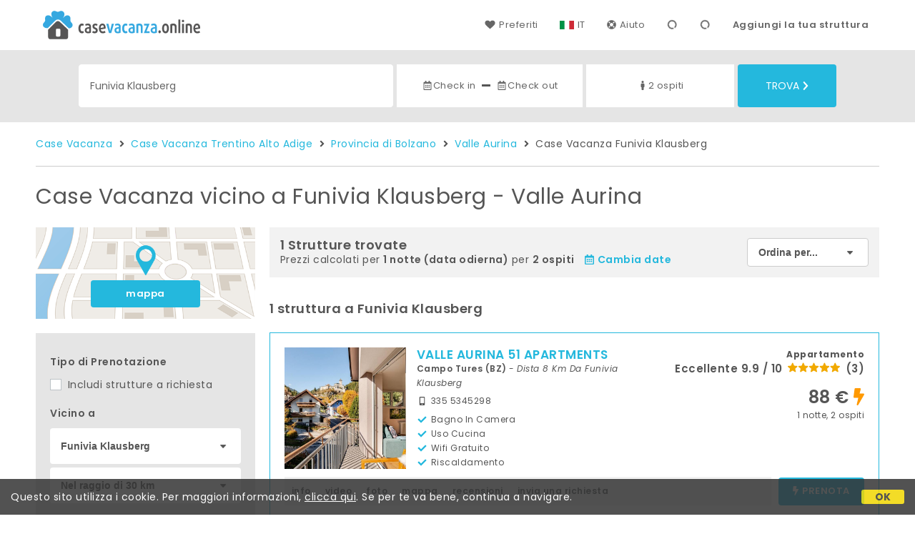

--- FILE ---
content_type: text/html;charset=UTF-8
request_url: https://www.casevacanza.online/it/vicino/funivia-klausberg-valle-aurina
body_size: 68677
content:


<!doctype html><html lang="it"><!-- InstanceBegin template="/Templates/generica-desktop.dwt.cfm" codeOutsideHTMLIsLocked="false" -->

<head>
    <meta charset="windows-1252">
    <meta name="viewport" content="width=device-width, initial-scale=1.0">
    <!-- InstanceBeginEditable name="doctitle" -->
    <title>Case Vacanza  vicino a Funivia Klausberg - Valle Aurina: Prenota affitti brevi senza commissioni</title>
    <!-- InstanceEndEditable -->
    
	
    <link rel="alternate" hreflang="it" href="https://www.casevacanza.online/it/vicino/funivia-klausberg-valle-aurina">
    <link rel="alternate" hreflang="en" href="https://www.casevacanza.online/en/near/cableway-klausberg-valle-aurina">
	<link rel="alternate" hreflang="fr" href="https://www.casevacanza.online/fr/pres/telepherique-klausberg-valle-aurina">
	<link rel="alternate" hreflang="de" href="https://www.casevacanza.online/de/nahe/seilbahn-klausberg-valle-aurina">
	<link rel="alternate" hreflang="es" href="https://www.casevacanza.online/es/cerca/teleferico-klausberg-valle-aurina">
    
    <link rel="canonical" href="https://www.casevacanza.online/it/vicino/funivia-klausberg-valle-aurina"> 
	<meta name="description" content="Tutte le Case Vacanza e gli appartamenti in affitto vicino a Funivia Klausberg (Valle Aurina) ai migliori prezzi. Foto, mappa, descrizioni e recensioni per scegliere la soluzione vacanza più adatta a te.">
	

	


    

    
    <script>
		
		var jsClass = document.getElementsByTagName('html')[0].className;
		if (jsClass == "") { 
			jsClass = "js"; 
		} else {
			jsClass += " js"; 
		}
		document.getElementsByTagName('html')[0].className = jsClass;
	</script>	
    
	
    <link href="https://fonts.googleapis.com/css?family=Poppins:400,400i,600,700" rel="stylesheet">
    <link href="https://fonts.googleapis.com/css?family=Gloria+Hallelujah" rel="stylesheet">

    
    <script defer src="https://d117yjdt0789wg.cloudfront.net/CDN2/font-awesome/v5.0.7/js/fontawesome-all.min.js"></script>




    
	
    
            <link href="https://d117yjdt0789wg.cloudfront.net/CDN/grunt/base-desktop.min.css?rfh=bb33298" rel="stylesheet" type="text/css">
        




        
    
	
    <link href="https://d117yjdt0789wg.cloudfront.net/CDN2/global/style.global-v2-override-cvit.min.css?rfh=bb33298" rel="stylesheet" type="text/css">


    


    

	<script>
        
        var varlinguaConfig = {
            lingua : "it",
            provenienza : "cvit"
        };
    </script>
    
	<script>
        
        var vldConfig = {
            lingua : "it"
        };
    </script>
    
	
    
    
    

    <script>
        
        
        var lgnConfig = {
            idsito : "cvit",
            lingua : "it",
            locale : "it_IT",
			classeColoreButton : "btn-azzurro",
            initEmail : "",
            cookiePolicyOk : false,
            urlRedirect : "/",
            urlRegister : "/it/register/user",
            linkArGestore : true,				
            fbAppId : "179464119420976",
            appleLoginEnabled : true,
            appleClientId : 'it.studioscivoletto.casevacanza-js',
			appleRedirectURI : "https://www.casevacanza.online/login",
			appleNonce : "DCF5C4CB-CF3B-2F88-614781994340E0E8",
			googleLoginEnabled : true,
            googleClientId : '551465968783-t4eh4h0l602q7e7hc3fkmsgpl65d79kp.apps.googleusercontent.com'
        };
    </script>    
    
    <script>
		var dpConf = {
			lingua : "it"
		};
	</script>

    
        	<script src="https://d117yjdt0789wg.cloudfront.net/CDN/grunt/base-desktop.min.js?rfh=bb33298"></script>
        
    <script src="https://d117yjdt0789wg.cloudfront.net/CDN/jquery-ui-1.12.1.custom/i18n/datepicker-it.min.js"></script>
    

	
	
		<script>
            $(document).ready(function(){
                cookiePolicy_barra();
            });
        </script>
     

        
        
        

        <script>
            
            
                var utConfig = {
                    lingua : "it",
                    applicationEnvironment : "production",
                    isHttps : true,
                    isMobile : false
                };
            
            
            
            var rrpConfig = {
                
                
                tipoRrp : "lista",
                provenienza : "cvit",
                isFromApp : false,
                cookieId : "cvit692397617235337363it", 
                arGestore : 0, 
                arPm : 0, 
                utmSource : "",
                utmRoomId : 0,
                utmRateId : "",
                refId : "",
                
                
                
                    
                    hasUserLogin : true, 
                    
                    initCerca : {
                        safeCheckIn : "", 
                        safeCheckOut : "", 
                        camere : 1,
                        adulti : 2,
                        bambini : 0,
                        etaBambini : "",
                        animali : 0,
                        numeroPersone : 2,
                        numeroNotti : 1
                    },
                    
                    initFormRichiesta : {
                        autoStart : false,
                        isModal : true
                    },
                
            };

        </script>

        
        
        

        
                <script src="https://d117yjdt0789wg.cloudfront.net/CDN/grunt/cdn3-utility.min.js?rfh=bb33298"></script>
            
                <script src="https://d117yjdt0789wg.cloudfront.net/CDN/grunt/cdn3-utility-country-info.min.js?rfh=bb33298"></script>
            
            <link href="https://d117yjdt0789wg.cloudfront.net/CDN/grunt/rrp4.min.css?rfh=bb33298" rel="stylesheet" type="text/css">
            <script src="https://d117yjdt0789wg.cloudfront.net/CDN/grunt/rrp4-language-it.min.js?rfh=bb33298"></script>
            <script src="https://d117yjdt0789wg.cloudfront.net/CDN/grunt/rrp4-general.min.js?rfh=bb33298"></script>
            
                
                <link rel="stylesheet" type="text/css" href="https://d117yjdt0789wg.cloudfront.net/CDN/grunt/rrp4-override-cvit.min.css?rfh=bb33298">
                
            

            
            <script src="https://d117yjdt0789wg.cloudfront.net/CDN2/jquery.center-image-box/CIB.min.js?rfh=bb33298"></script>
                
            
            <script>
                var sswConfig = {
                    arrayListaSlideshow : [{"idDiv":"slideshow_bbit65750","foto":[{"width":1440.0,"height":960.0,"url":"https://dhqbz5vfue3y3.cloudfront.net/fotobbit/65750/4/z_20250316_051456768_0017812.jpg?rfh=2"},{"width":1440.0,"height":960.0,"url":"https://dhqbz5vfue3y3.cloudfront.net/fotobbit/65750/4/z_20250228_031748911_0535376.jpg?rfh=2"},{"width":1440.0,"height":1920.0,"url":"https://dhqbz5vfue3y3.cloudfront.net/fotobbit/65750/4/z_20250620_062523796_7074426.jpg?rfh=1"},{"width":480.0,"height":320.0,"url":"https://dhqbz5vfue3y3.cloudfront.net/fotobbit/65750/4/z_20250228_031749976_5015739.jpg?rfh=2"},{"width":1440.0,"height":960.0,"url":"https://dhqbz5vfue3y3.cloudfront.net/fotobbit/65750/4/z_20250228_031749774_4295914.jpg?rfh=2"},{"width":1440.0,"height":960.0,"url":"https://dhqbz5vfue3y3.cloudfront.net/fotobbit/65750/4/z_20251023_114013646_7151637.jpg?rfh=1"},{"width":1440.0,"height":960.0,"url":"https://dhqbz5vfue3y3.cloudfront.net/fotobbit/65750/4/z_20251023_114237752_6008684.jpg?rfh=1"},{"width":480.0,"height":320.0,"url":"https://dhqbz5vfue3y3.cloudfront.net/fotobbit/65750/4/z_20250228_031842401_4429317.jpg?rfh=2"},{"width":1440.0,"height":960.0,"url":"https://dhqbz5vfue3y3.cloudfront.net/fotobbit/65750/4/z_20250316_051812567_2702755.jpg?rfh=2"},{"width":480.0,"height":320.0,"url":"https://dhqbz5vfue3y3.cloudfront.net/fotobbit/65750/4/z_20250228_0317498_4303454.jpg?rfh=2"},{"width":1440.0,"height":960.0,"url":"https://dhqbz5vfue3y3.cloudfront.net/fotobbit/65750/4/z_20251023_115043135_3459791.jpg?rfh=1"},{"width":480.0,"height":320.0,"url":"https://dhqbz5vfue3y3.cloudfront.net/fotobbit/65750/4/z_20251023_114222384_9729640.jpg?rfh=1"},{"width":480.0,"height":320.0,"url":"https://dhqbz5vfue3y3.cloudfront.net/fotobbit/65750/4/z_20250228_031842894_5228054.jpg?rfh=2"},{"width":480.0,"height":320.0,"url":"https://dhqbz5vfue3y3.cloudfront.net/fotobbit/65750/4/z_20250620_0626227_9005432.jpg?rfh=2"},{"width":480.0,"height":320.0,"url":"https://dhqbz5vfue3y3.cloudfront.net/fotobbit/65750/4/z_20251023_114032351_0520010.jpg?rfh=1"},{"width":1200.0,"height":1600.0,"url":"https://dhqbz5vfue3y3.cloudfront.net/fotobbit/65750/4/z_20250316_05215311_3408606.jpg?rfh=1"},{"width":480.0,"height":320.0,"url":"https://dhqbz5vfue3y3.cloudfront.net/fotobbit/65750/4/z_20251024_111548436_0828404.jpg?rfh=1"},{"width":480.0,"height":320.0,"url":"https://dhqbz5vfue3y3.cloudfront.net/fotobbit/65750/4/z_20251024_111631934_5226725.jpg?rfh=1"},{"width":1440.0,"height":960.0,"url":"https://dhqbz5vfue3y3.cloudfront.net/fotobbit/65750/4/z_20250228_031622988_9131399.jpg?rfh=2"},{"width":480.0,"height":320.0,"url":"https://dhqbz5vfue3y3.cloudfront.net/fotobbit/65750/4/z_20251024_111609255_8494330.jpg?rfh=1"},{"width":480.0,"height":320.0,"url":"https://dhqbz5vfue3y3.cloudfront.net/fotobbit/65750/4/z_20250228_031653153_7379942.jpg?rfh=2"},{"width":480.0,"height":320.0,"url":"https://dhqbz5vfue3y3.cloudfront.net/fotobbit/65750/4/z_20250228_03003931_6741636.jpg?rfh=2"},{"width":1440.0,"height":960.0,"url":"https://dhqbz5vfue3y3.cloudfront.net/fotobbit/65750/4/z_20250228_030303703_4338439.jpg?rfh=2"},{"width":480.0,"height":320.0,"url":"https://dhqbz5vfue3y3.cloudfront.net/fotobbit/65750/4/z_20250228_030304200_6884451.jpg?rfh=2"},{"width":1440.0,"height":960.0,"url":"https://dhqbz5vfue3y3.cloudfront.net/fotobbit/65750/4/z_20251024_112248317_5438466.jpg?rfh=1"},{"width":1333.0,"height":2000.0,"url":"https://dhqbz5vfue3y3.cloudfront.net/fotobbit/65750/4/z_20251024_112118378_7624579.jpg?rfh=1"},{"width":480.0,"height":720.0,"url":"https://dhqbz5vfue3y3.cloudfront.net/fotobbit/65750/4/z_20251024_112303634_8272394.jpg?rfh=1"}]}],
                    lingua : "it",
                    fontAwesomeVersion : 5
                };
            </script>

            
            <script src="https://d117yjdt0789wg.cloudfront.net/CDN/masonry/masonry.pkgd.min.js?rfh=bb33298"></script>
            
            <script src="https://d117yjdt0789wg.cloudfront.net/CDN2/jquery.slideshow/slideshow_v4.min.js?rfh=bb33298"></script>
            <link rel="stylesheet" href="https://d117yjdt0789wg.cloudfront.net/CDN2/jquery.slideshow/slideshow_v4.min.css?rfh=bb33298" type="text/css">

            
                <!-- Global site tag (gtag.js) - Google Analytics -->
                <script async src="https://www.googletagmanager.com/gtag/js?id=G-J29VRJV31C"></script>
                <script>
                    window.dataLayer = window.dataLayer || [];
                    function gtag(){dataLayer.push(arguments);}
                    gtag('js', new Date());
                    
                    
                    gtag('config', 'G-J29VRJV31C');
                    
                    

                </script>
            
	
    <link rel="shortcut icon" href="https://www.casevacanza.online/favicon.ico">
    <!-- InstanceBeginEditable name="head" -->
    <!-- InstanceEndEditable -->
</head>

<body>

    
		
        <div class="wrapper-base wrapper-lg">
            <div class="testata">
            
                
                <a href="/it/" class="testata-logo"> <img src="[data-uri]" alt="casevacanza.online"></a>
            
                
                <ul class="testata-menu">
	                
						
                        <li>
                            <a href="/it/preferiti"><i class="fas fa-heart ico-margin-dx"></i>Preferiti</a>
                        </li>
                        
					
                    <li class="lingua">
                        <a href="#barra-lingua" class="linkMosNasSMenu bn_it">IT</a>
                        
<div id="barra-lingua" class="smenu linkMosNasSMenu_target">

	<div class="smenu-freccina"></div>

	
    <a href="https://www.casevacanza.online/it/vicino/funivia-klausberg-valle-aurina" class="bn_it">Italiano</a> 

    
    <a href="https://www.casevacanza.online/en/near/cableway-klausberg-valle-aurina" class="bn_en">English</a>
    
    
    <a href="https://www.casevacanza.online/fr/pres/telepherique-klausberg-valle-aurina" class="bn_fr">Fran&ccedil;ais</a>
    
    
    <a href="https://www.casevacanza.online/de/nahe/seilbahn-klausberg-valle-aurina" class="bn_de">Deutsch</a>
    
    
    <a href="https://www.casevacanza.online/es/cerca/teleferico-klausberg-valle-aurina" class="bn_es smenu-ultimo">Espa&ntilde;ol</a>

</div>
 
                    </li>
                    
                    <li><a href="/it/faq"><i class="fas fa-life-ring ico-margin-dx"></i>Aiuto</a> </li>
                    
                    <li><div class="lgn-box-login" data-boxtype="menutoponlylogin"><i class="fas fa-circle-notch fa-spin fa-fw"></i></div></li>
                    <li class="lgn-hide-on-login-block"><div class="lgn-box-login" data-boxtype="linkregister"><i class="fas fa-circle-notch fa-spin fa-fw"></i></div></li>
                    
                      
                        <li class="aggiungi"><a href="/aggiungi.cfm">Aggiungi la tua struttura</a></li>
                    
                </ul>
            
            </div>
        </div>
	
    
        <div class="fascia-base fascia-sm fascia-grigia-rilievo">
            <div class="wrapper-base wrapper-md">
                


<form autocomplete="off" action="/cerca.cfm" class="frm-cerca js-fc-form-cerca">
    
    <div class="frm-cerca-localita">
        
        <input name="q" type="text" class="input-base input-100 input-lg" data-historysearch="0" placeholder="Dove vuoi alloggiare?" value="Funivia Klausberg">
        
        <div class="js-fc-autocomplete-loading"></div>
    </div>

    
	<div class="frm-cerca-checkin-checkout">
    	
        
        <div class="frm-cerca-checkin-checkout-container">
        	
			
            <div class="frm-cerca-container-sx js-fc-datepicker-container-checkin">
				<a href="#" class="js-fc-datepicker-link-checkin js-dp-open-link" data-idinput="dpcheckincerca" data-idotherlink="dpcheckoutcercalink" id="dpcheckincercalink">...</a>
                
                <input class="js-dp-open" type="hidden" name="checkin" value=""
                	id="dpcheckincerca"
                    data-selectday="" 
                    data-showmonth=""
                    data-mindate="2026-01-17"
                    data-maxdate="2028-01-17"
                    data-dptype="checkin"
                    data-idotherinput="dpcheckoutcerca"
                    data-showrange="true"
                    data-fixedcheckout="true"
                    placeholder="Check-in"
                    >                
            </div>
			
			
            <div class="frm-cerca-container-center"><i class="fas fa-minus"></i></div>
			
			
            <div class="frm-cerca-container-dx js-fc-datepicker-container-checkout">
            	<a href="#" class="js-fc-datepicker-link-checkout js-dp-open-link" data-idinput="dpcheckoutcerca" data-idotherlink="dpcheckincercalink" id="dpcheckoutcercalink">...</a>
                
                <input class="js-dp-open" type="hidden" name="checkout" value=""
                	id="dpcheckoutcerca"
                    data-selectday="" 
                    data-showmonth=""
                    data-dptype="checkout"
                    data-idotherinput="dpcheckincerca"
                    placeholder="Check-out"
                    >
            </div>
            
            
	        <div class="frm-cerca-cancella-date js-fc-cancella-date"><a href="#"><i class="fas fa-times fa-fw"></i><span>cancella le date</span></a></div>

		</div>
        
    </div>
    
    
    <div class="frm-cerca-persone-camere">
    	<div class="frm-cerca-persone-camere-container js-fc-persone-camere-container">
        	<a href="#" class="js-fc-persone-camere-link">...</a>
            <div class="frm-cerca-freccia"><i class="fas fa-arrow-up"></i></div>
            <div class="frm-cerca-freccia-alt"><i class="fas fa-arrow-down"></i></div>
            
            <input type="hidden" name="numberpeople" value="2">
            <input type="hidden" name="numberrooms" value="1" data-nascondicamere="true">
            <div class="box-scegli-persone-camere">
               
            </div>
		</div>
    </div>

    
    <input type="hidden" value="it" name="locale">

            
    

    
    <div class="frm-cerca-btn">
    	<button type="submit" name="Submit" class="btn-base btn-azzurro btn-block btn-cerca-lg text-uppercase">
        	Trova<i class="fas fa-chevron-right ico-margin-sx"></i>
		</button>
    </div>
    
    <div class="separatore"></div>
       
</form>

            </div>
        </div> 

    

    <!-- InstanceBeginEditable name="contenuto" -->

    <div class="wrapper-base wrapper-lg">
        <div class="briciole">
            <a href="/it">Case Vacanza</a>
        
            
                    
                     <i class="fas fa-angle-right ico-margin-sx ico-margin-dx"></i> <a href="/it/regione/trentino-alto-adige">Case Vacanza Trentino Alto Adige</a>
                     <i class="fas fa-angle-right ico-margin-sx ico-margin-dx"></i> <a href="/it/provincia/bolzano">Provincia di Bolzano</a>         
                    
                         <i class="fas fa-angle-right ico-margin-sx ico-margin-dx"></i> <a href="/it/valle-aurina">Valle Aurina</a>               
                         <i class="fas fa-angle-right ico-margin-sx ico-margin-dx"></i> Case Vacanza Funivia Klausberg 
        </div>
	</div>


	<div class="fascia-base fascia-sm-lg fascia-bianca">	
    
		
	    

            <div class="wrapper-base wrapper-lg">    
        
				
                

                    <h1>
                    Case Vacanza  vicino a Funivia Klausberg - Valle Aurina 
                    </h1>

                    

                
                
        
                
        
                
                <div class="colonna-layout-base colonna-layout-lista-sx">
        
                    
                    
                        
                        <div class="mappa-colonna">
                            <img src="/img/background_map.png" alt="mappa">
                            <div class="mappa-colonna-link">
                                <a href="/mappa/mappa.cfm?locale=it&prossimita=funivia-klausberg-valle-aurina&StartRow=" target="_blank" class="btn-base btn-block btn-azzurro btn-sm">mappa</a>
                            </div>
                        </div>
                    

        <div class="filtriWrapper">
            
    <form action="/cerca.cfm" id="filtraLista" name="filtri_aggiuntivi">

        
        
        <input name="q" type="hidden" value="Funivia Klausberg">
        <input name="f" type="hidden" value="1">
      
		
		<input name="url_di_riferimento" type="hidden" value="/it/valle-aurina">

      

        
        
        
        
        <div class="filtri-row">
          <div class="filtri-label">Tipo di Prenotazione</div>
          <div class="filtri-checkbox">
            <label><input id="filtro_strutture_tutte" name="strutture_tutte" type="checkbox" class="custom-checkbox" value="1" >
              Includi strutture a richiesta</label>
          </div>
        </div>
        
      
              <div class="filtri-row">
					<div class="filtri-label">
                    	Vicino a 
					</div>
                    
        
            
            <div class="box-select-filtro-poi">
                <select name="filtro_poi" class="select-base select-block">
                    <option value="0">Qualsiasi punto</option>
                    
                        <option value=""></option>        
                        
                            <option value="165">Stazione Trento</option>
                        
                            <option value="156">Stazione Bolzano</option>
                        
                            <option value="15014">Mercatino di Natale</option>
                        
                            <option value="163">Stazione Rovereto</option>
                        
                            <option value="14991">Mercatino di Natale</option>
                        
                    <option value=""></option>
                    
                                <option value="44556">Cascata di Lutago</option>
                            
                                <option value="44558">Chiesa di Lutago</option>
                            
                                <option value="23890">Museo Miniere Granaio</option>
                            
                                <option value="39242" selected>Funivia Klausberg</option>
                            
                                <option value="44555">Museo dei presepi</option>
                            
                </select>        
            </div>
            
        
            
	        <div class="box-select-km">
                <select name="km" class="select-base select-block">
                    
                        <option value="1">Nel raggio di 1 km</option>
                    
                        <option value="2">Nel raggio di 2 km</option>
                    
                        <option value="3">Nel raggio di 3 km</option>
                    
                        <option value="4">Nel raggio di 4 km</option>
                    
                        <option value="5">Nel raggio di 5 km</option>
                    
                        <option value="6">Nel raggio di 6 km</option>
                    
                        <option value="7">Nel raggio di 7 km</option>
                    
                        <option value="8">Nel raggio di 8 km</option>
                    
                        <option value="9">Nel raggio di 9 km</option>
                    
                        <option value="10">Nel raggio di 10 km</option>
                    
                        <option value="15">Nel raggio di 15 km</option>
                    
                        <option value="20">Nel raggio di 20 km</option>
                    
                        <option value="25">Nel raggio di 25 km</option>
                    
                        <option value="30" selected>Nel raggio di 30 km</option>
                                     
                </select>   
			</div>
          
              </div>
            
      
      
      <div class="filtri-row">
          <div class="filtri-label">Caratteristiche</div>

          
          
          
          
          
          
          
          
                    
          <div class="filtri-checkbox">
            <label>
              <input id="filtro_condizionatore" name="Condizionatore" type="checkbox" class="custom-checkbox" value="1" >
              Aria condizionata</label>
          </div>
          
          
          <div class="filtri-checkbox">
            <label>
              <input id="filtro_riscaldamento" name="Riscaldamento" type="checkbox" class="custom-checkbox" value="1" >
              Riscaldamento</label>
          </div>
          
          
          <div class="filtri-checkbox">
            <label>
              <input id="filtro_parcheggio" name="Parcheggio" type="checkbox" class="custom-checkbox" value="1" >
              Parcheggio</label>
          </div>
          
          
          <div class="filtri-checkbox">
            <label>
              <input id="filtro_wifigratis" name="WifiGratis" type="checkbox" class="custom-checkbox" value="1" >
              Wifi gratuito</label>
          </div>
          
          
          <div class="filtri-checkbox">
            <label>
              <input id="filtro_piscina" name="Piscina" type="checkbox" class="custom-checkbox" value="1" >
              Piscina</label>
          </div>
          
          
          <div class="filtri-checkbox">
            <label>
              <input id="filtro_giardino" name="Giardino" type="checkbox" class="custom-checkbox" value="1" >
              Giardino</label>
          </div>
          
          
          <div class="filtri-checkbox">
            <label>
              <input id="filtro_terrazza" name="Terrazza" type="checkbox" class="custom-checkbox" value="1" >
              Terrazza</label>
          </div>
          
          
          <div class="filtri-checkbox">
            <label>
              <input id="filtro_animaliammessi" name="AnimaliAmmessi" type="checkbox" class="custom-checkbox" value="1" >
              Animali consentiti</label>
          </div>
          
          
          <div class="filtri-checkbox">
            <label>
              <input id="filtro_accessodisabili" name="AccessoDisabili" type="checkbox" class="custom-checkbox" value="1" >
              Accessibile disabili</label>
          </div>
          
          
          <div class="filtri-checkbox">
            <label>
              <input id="filtro_tv" name="TV" type="checkbox" class="custom-checkbox" value="1" >
              TV</label>
          </div>
          
          
          <div class="filtri-checkbox">
            <label>
              <input id="filtro_lavanderia" name="Lavanderia" type="checkbox" class="custom-checkbox" value="1" >
              Lavanderia / lavatrice</label>
          </div>
          
          
          
          
          
          
          
          
          
          
          
          
                    
          
          
                    
          
            
                    
          
          
                    
          
          
          
          
          
          
          
           
          
          
          
          
          
          
          

      </div>
      
      
      
      
      <input type="hidden" name="locale" value="it">
      
      
      <div class="filtri-row-button"> 
        <button type="submit" class="btn-base btn-block btn-azzurro">Applica filtri</button>
      </div>
      
    </form>


        </div>
    
    
	                <h3 class="row-space-top-xxl">Case vacanza vicino a</h3>	
                
							<ul class="elenco-base elenco-opzioni elenco-poi">
								   
										<li>
                                            
												<a href="/it/vicino/funivia-klausberg-valle-aurina">
                                                	<strong>Funivia Klausberg</strong> </a>
                                             <span class="opzioni">  0 Mt</span>
                                        </li>                                        
									   
										<li>
                                            
												<a href="/it/vicino/museo-dei-presepi-valle-aurina">
                                                	<strong>Museo dei presepi</strong> </a>
                                             <span class="opzioni"> 7 Km</span>
                                        </li>                                        
									                                        
                                        <li>
                                            
                                                <a href="/it/vicino/cascata-di-lutago-valle-aurina">
                                                	<strong>Cascata di Lutago</strong>
												</a>
                                             <span class="opzioni"> 6 Km</span>
                                        </li>                                        
                                                                            
                                        <li>
                                            
                                                <a href="/it/vicino/chiesa-di-lutago-valle-aurina">
                                                	<strong>Chiesa di Lutago</strong>
												</a>
                                             <span class="opzioni"> 7 Km</span>
                                        </li>                                        
                                                                            
                                        <li>
                                            
                                                <a href="/it/vicino/museo-miniere-granaio-valle-aurina">
                                                	<strong>Museo Miniere Granaio</strong>
												</a>
                                             <span class="opzioni">178 Mt</span>
                                        </li>                                        
                                    
							</ul>
                        
                
                <h3 class="row-space-top-xxl">Attrazioni Turistiche Vicine</h3>
                <ul class="elenco-base elenco-poi">
                    
                    
                        <li><a href="/it/macrolocalita/alta-badia"><strong>Alta Badia</strong></a></li>
                    
                        <li><a href="/it/macrolocalita/cadore"><strong>Cadore</strong></a></li>
                    
                        <li><a href="/it/macrolocalita/dolomiti-superski"><strong>Dolomiti Superski</strong></a></li>
                    
                        <li><a href="/it/macrolocalita/dolomiti"><strong>Dolomiti</strong></a></li>
                    
                        <li><a href="/it/macrolocalita/lago-di-misurina"><strong>Lago di Misurina</strong></a></li>
                    
                        <li><a href="/it/macrolocalita/parco-nazionale-dolomiti-bellunesi"><strong>Parco Nazionale Dolomiti Bellunesi</strong></a></li>
                    
                        <li><a href="/it/macrolocalita/val-badia"><strong>Val Badia</strong></a></li>
                    
                        <li><a href="/it/macrolocalita/val-gardena"><strong>Val Gardena</strong></a></li>
                    
                        <li><a href="/it/macrolocalita/val-pusteria"><strong>Val Pusteria</strong></a></li>
                    
                        <li><a href="/it/macrolocalita/val-venosta"><strong>Val Venosta</strong></a></li>
                    
                        <li><a href="/it/macrolocalita/val-di-fassa"><strong>Val di Fassa</strong></a></li>
                    
                        <li><a href="/it/macrolocalita/val-di-fiemme"><strong>Val di Fiemme</strong></a></li>
                    
                        <li><a href="/it/macrolocalita/val-di-non"><strong>Val di Non</strong></a></li>
                    
                </ul>
            
                        <h3 class="row-space-top-xxl">Localit&agrave; vicine</h3>
                        <ul class="elenco-base elenco-poi elenco-opzioni">
                            
                                    <li>
                                    
                                        <a href="/it/valle-aurina"><strong>Valle Aurina</strong></a> <span class="opzioni">392 Mt</span>
                                    
                                    </li>
                                    
                                    <li>
                                    
                                        <a href="/it/valle-aurina/frazione/lutago"><strong>Lutago</strong></a> <span class="opzioni"> 6 Km</span>
                                    
                                    </li>
                                    
                                    <li>
                                    
                                        <a href="/it/campo-tures"><strong>Campo Tures</strong></a> <span class="opzioni"> 8 Km</span>
                                    
                                    </li>
                                    
                                    <li>
                                    
                                        <a href="/it/brunico"><strong>Brunico</strong></a> <span class="opzioni">22 Km</span>
                                    
                                    </li>
                                    
                                    <li>
                                    
                                        <a href="/it/rasun-anterselva/frazione/rasun-di-sopra"><strong>Rasun di Sopra</strong></a> <span class="opzioni">23 Km</span>
                                    
                                    </li>
                                    
                                    <li>
                                    
                                        <a href="/it/san-lorenzo-di-sebato"><strong>San Lorenzo di Sebato</strong></a> <span class="opzioni">24 Km</span>
                                    
                                    </li>
                                    
                                    <li>
                                    
                                        <a href="/it/brunico/frazione/riscone"><strong>Riscone</strong></a> <span class="opzioni">24 Km</span>
                                    
                                    </li>
                                    
                                    <li>
                                    
                                        <a href="/it/rasun-anterselva"><strong>Rasun Anterselva</strong></a> <span class="opzioni">24 Km</span>
                                    
                                    </li>
                                    
                            <li><em>* Distanze in linea d'aria</em></li>
                        </ul>
                    
                </div>
                
                
                <div class="colonna-layout-base colonna-layout-lista-dx">
                    
                    
            
            <div class="lista-top">
    
                <div class="lista-top-barra">
                
                    
                    <div class="lista-top-elemento-info">
                        <div style="font-size: 18px;"> 
                          <strong>
                          1 Strutture trovate 
                          </strong>
                        </div>
                        
                        
                        
                            <div>
                                Prezzi calcolati per <strong>1 notte (data odierna)</strong> per <strong>2 ospiti</strong>
                                    
                                    <span style="margin: 0 10px;">
                                        <a href="#" class="js-fc-apri-datepicker"><i class="far fa-calendar-alt ico-margin-dx"></i><strong>Cambia date</strong></a>
                                    </span>
                                
                                
                            </div>
                                
                        
                    </div>      
                    
                    
                      
                        <div class="lista-top-elemento-select">
                            <select class="select-base select-block select-sm select-bordo-grigio-sottile select-menu">
                                <option value="/lista_strutture_ur.cfm?locale=it&prossimita=funivia-klausberg-valle-aurina">Ordina per...</option>
                                <option value="/lista_strutture_ur.cfm?locale=it&prossimita=funivia-klausberg-valle-aurina&prezzo=1">prezzo</option>
                                <option value="/lista_strutture_ur.cfm?locale=it&prossimita=funivia-klausberg-valle-aurina&valutazione=1">voto</option>
                                <option value="/lista_strutture_ur.cfm?locale=it&prossimita=funivia-klausberg-valle-aurina&qualitaprezzo=1">qualit&agrave;/prezzo</option>
                            </select>
                        </div>
                    
                    
                    
                </div>
                
                
                            
    
            </div>                   
        
        
	<h3>1 struttura a Funivia Klausberg</h3>


	
    <div class="bs-box-struttura bs-evidenza" id="bbit65750">

         
         <div class="bs-corpo">
         
            
            <a href="/it/casa-vacanze/trentino-alto-adige/valle-aurina-51-apartments-campo-tures/65750" class="bs-icona" target="_blank"><img src="https://dhqbz5vfue3y3.cloudfront.net/fotobbit/65750/1/65750_square.jpg?rfh=26075" alt="valle aurina 51 apartments" class="img_adatta_w_h" onerror="this.src='/img/nofoto_lista_md_square.png';"></a>
    
            
            <div class="bs-info">

                <h4><a href="/it/casa-vacanze/trentino-alto-adige/valle-aurina-51-apartments-campo-tures/65750" target="_blank">VALLE AURINA 51 APARTMENTS</a></h4>

                <div class="bs-citta-zona">

	
    <strong>
		Campo Tures (BZ)
        
    </strong>

    
    
    
                 - <em>dista  8 Km da Funivia Klausberg</em> </div>
    
                
                
                
				
                
                    <div class="bs-tel">
                        
                        
                            <div class="bs-tel-gruppo">                
                                
                                    <div class="bs-tel-numero"><i class="fas fa-mobile-alt fa-fw ico-margin-dx"></i><span class="human-number" data-num="335 5345298494"></span></div>
                                
                                <div class="separatore"></div>
                            </div>
                        
                    </div>
                

				
                <div class="bs-servizi">
					<div><i class="fas fa-check fa-fw ico-margin-dx"></i>Bagno in camera</div> <div><i class="fas fa-check fa-fw ico-margin-dx"></i>Uso cucina</div> <div><i class="fas fa-check fa-fw ico-margin-dx"></i>Wifi gratuito</div> <div><i class="fas fa-check fa-fw ico-margin-dx"></i>Riscaldamento</div> 
				</div>
                
            </div>
            
            
            <div class="bs-prezzi">         
            
                
                <div class="bs-tipologia-recensioni">
                    
                    <div class="bs-tipologia">Appartamento</div>
        
                    
                    
                        <div class="bs-recensioni">
                            Eccellente 9.9 / 10 
                            <img src="https://www.bed-and-breakfast.it/img/rec_stelle_5.svg" alt=""> (3)
                        </div>
                       
                </div>
                
    
                
                                      
                
                        <div class="bs-prezzo-camera">88 &euro;
                            <span class="js-tooltip-link" data-jstooltip="&lt;strong&gt;Prenotazione&#x20;immediata&lt;&#x2f;strong&gt;&lt;br&gt;Prenota&#x20;senza&#x20;dover&#x20;aspettare&#x20;la&#x20;conferma&#x20;del&#x20;gestore." style="color: #f90;"><i class="fas fa-bolt"></i></span>
                        </div>
                        
                        <div class="bs-pulizie lista-info-pulizie-async"></div>
                        
                        <div class="bs-tipo-camera">
                        	1 notte, 2 ospiti
                        </div>
                                                        
                
            </div>
    
        </div>
    
        
        
        <div class="bs-action-container">
			        
            <div class="bs-apri">
                <a href="/it/casa-vacanze/trentino-alto-adige/valle-aurina-51-apartments-campo-tures/65750" class="btn-base btn-sm btn-azzurro btn-block text-uppercase js-tooltip-link" data-jstooltip="Prenota senza dover attendere conferma" target="_blank"><i class="fas fa-bolt ico-margin-dx"></i>prenota</a>
            </div>
            
            



<div class="bs-action">
	
	
    <div class="preferiti-action preferiti-action-lista" data-idstruttura="65750" data-idregione="17"></div>

	
    
        <a href="/ajax/descrizione.cfm?id=65750&amp;idregione=17&amp;locale=it" class="bs-action-info">info</a>
    
        <a href="/ajax/video.cfm?id=65750&amp;idregione=17&amp;locale=it" class="bs-action-video">video</a>
    

    
    
    <a href="#" class="bs-action-slideshow" data-iddivslideshow="slideshow_bbit65750">foto</a>   

    
    
        <a href="/mappa/mappa.cfm?id=65750&amp;idregione=17&amp;zoom=17&amp;nobarra=1&amp;locale=it" class="bs-action-mappa">mappa</a>
    
        <a href="/ajax/recensioni.cfm?id=65750&amp;idregione=17&amp;locale=it" class="bs-action-recensioni">recensioni</a>   
    
        
        <a href="#" class="js-rrp-init-link" data-idstruttura="65750" data-tipostruttura="bbit" data-autostartformrichiesta="true">invia una richiesta</a>
    
	
</div>     


<div class="bs-action-box-scomparsa"></div>      


        </div>
        
           
              
    </div>



           
                    
                </div>
                
                <div class="separatore"></div>    
                
			</div>

	        
	
    </div>        





    <!-- InstanceEndEditable -->

    

    <div class="fascia-base fascia-lg fascia-bianca fascia-linea-grigia-top">
    	
        <div class="wrapper-base wrapper-lg">
        
            <div class="footer">
            
				
                
                	
            
                    <div class="colonna-base colonna-60 colonna-padding-r-md">
                    
                        
                    
						<div style="line-height: 24px;">
                            <div class="colonna-base colonna-padding-r-md">	
                                <a href="/aggiungi.cfm?locale=it"><strong>Aggiungi la tua struttura</strong></a><br>
                                <a href="/it/faq"><strong>Aiuto</strong></a><br>
                                <a href="/note-legali.cfm?locale=it" target="_blank" rel="nofollow"><strong>Note legali, Cookie Policy, Privacy</strong></a>
                            </div>
                            
                                <div class="colonna-base colonna-padding-l-md">
                                    <a href="/apri_casa_vacanze.cfm"><strong>Apri una Casa Vacanze</strong></a><br>
                                    <a href="/case_vacanza_in_italia.cfm"><strong>Le Case Vacanza in Italia</strong></a><br>
                                    <a href="/tesi"><strong>Tesi Universitarie sulle Case Vacanza</strong></a>
                                </div>      
                            
                            <div class="separatore"></div>
						</div>
                        
                    </div>
                    
                    <div class="colonna-base colonna-40">

                        <div class="colonna-base colonna-padding-l-md">
                            
                            
                            <div>
                                <a href="https://apps.apple.com/it/app/casevacanza/id1557647264" target="_blank"><img src="/img/app_appstore.png" alt="Appstore" style="width: 130px;"></a>
                            </div>
                            
                            <div>
                                <a href="https://play.google.com/store/apps/details?id=it.studioscivoletto.cvitapp&amp;hl=it" target="_blank"><img src="/img/app_googleplay.png" alt="Google Play" style="width: 130px;"></a>
                            </div>
                        </div>
                    
                    	<div style="float: right;">
							
                            
	
	

    <div class="menu-lingua-alt">
        
        <a href="#" class="menu-lingua-alt-it js-menu-lingua-alt-link">IT | Italiano<span class="menu-lingua-alt-freccia"><i class="fas fa-caret-down fa-lg"></i></span></a>
        <div class="menu-lingua-alt-box menu-lingua-alt-box-top">
            
            <a href="https://www.casevacanza.online/it/vicino/funivia-klausberg-valle-aurina" class="menu-lingua-alt-it">IT | Italiano</a>
            <a href="https://www.casevacanza.online/en/near/cableway-klausberg-valle-aurina" class="menu-lingua-alt-en">EN | English</a>	
            <a href="https://www.casevacanza.online/de/nahe/seilbahn-klausberg-valle-aurina" class="menu-lingua-alt-de">DE | Deutsch</a>	
            <a href="https://www.casevacanza.online/fr/pres/telepherique-klausberg-valle-aurina" class="menu-lingua-alt-fr">FR | Fran&ccedil;ais</a>	
            <a href="https://www.casevacanza.online/es/cerca/teleferico-klausberg-valle-aurina" class="menu-lingua-alt-es">ES | Espa&ntilde;ol</a>
        </div>
    </div>

						</div>
                    
                    </div>
                    
                    <div class="separatore"></div>
                
                
                
			</div>
        
        </div>

    </div>
    
    
    <div class="fascia-base fascia-md fascia-bianca fascia-linea-grigia-top">
    	
        <div class="wrapper-base wrapper-lg text-center">
        
			<div class="footer">
            
            	<div class="footer-credits-bbit">
                    <div class="footer-logo-bbit"> <img src="[data-uri]" alt="Bed-and-breakfast.it"></div>
                    <div><strong>Casevacanza.online</strong> appartiene al Network di <a href="http://www.bed-and-breakfast.it" rel="nofollow" target="_blank"><strong>Bed-and-Breakfast.it</strong></a></div>
                </div>
            
            </div>
        
        </div>
        
	</div>
    
    
    <div class="fascia-base fascia-sm fascia-grigia">
    	
        <div class="wrapper-base wrapper-sm text-center">
        
        	<div class="footer">
            
            	<div class="colonna-base colonna-33 colonna-padding-lr-md">
                	<a href="https://www.bedandbreakfast.it" rel="nofollow" target="_blank"><img src="https://d117yjdt0789wg.cloudfront.net/CDN2/global/img/logo-bedandbreakfast.png" style="width: 180px;" alt="Bedandbreakfast.it"></a>
				</div>
                
                <div class="colonna-base colonna-33 colonna-padding-lr-md">
                	<a href="https://www.agriturismo.farm" rel="nofollow" target="_blank"><img src="https://d117yjdt0789wg.cloudfront.net/CDN2/global/img/logo-agfarm.png" style="width: 180px;" alt="Agriturismo.farm"></a>
				</div>
                
                <div class="colonna-base colonna-33 colonna-padding-lr-md">
                	<a href="https://www.casevacanza.online" rel="nofollow" target="_blank"><img src="https://d117yjdt0789wg.cloudfront.net/CDN2/global/img/logo-cvonline.png" style="width: 180px;" alt="CaseVacanza.online"></a>
				</div>
                
                <div class="separatore"></div>
                
			</div>
        
        </div>
        
	</div>
    
    
    <div class="fascia-base fascia-md fascia-bianca">
    
    	<div class="wrapper-base wrapper-lg">
    
            <div class="footer">
            
                <div class="colonna-base colonna-65 colonna-padding-r-md">
                
                    <div class="footer-credits-ss">
                        
        <div>L'accesso o l'utilizzo di questo sito &egrave; subordinato all'accettazione dei <a href="/note-legali.cfm?locale=it" target="_blank" rel="nofollow">Termini del servizio</a>, <a href="/privacy.cfm?locale=it" target="_blank" rel="nofollow">Informativa sulla Privacy</a> e <a href="/cookie-policy.cfm?locale=it" target="_blank" rel="nofollow">Cookie Policy</a></div>
        <div>Realizzazione: <strong><a href="http://www.studioscivoletto.it" rel="nofollow" target="_blank">Studio Scivoletto</a></strong> | P.Iva 01194800882</strong></div>
    
                    </div>
                    
				</div>
                
                <div class="colonna-base colonna-35 colonna-padding-r-md">
                                
                    <div class="footer-social">
                        
                        
                        
                        
                        
                        

    <div class="barra-social-link barra-social-link-light text-right row-space-top-md">
        <a href="https://www.facebook.com/casevacanza" title="Seguici su Facebook" class="barra-social-link-facebook" target="_blank"><i class="fab fa-facebook-f"></i></a>
    </div>

                            
                    
                    </div>
                    
				</div>
                
                <div class="separatore"></div>
                
			</div>
            
		</div>
	
    </div>
    

<script>
(function(i,s,o,g,r,a,m){i['GoogleAnalyticsObject']=r;i[r]=i[r]||function(){
(i[r].q=i[r].q||[]).push(arguments)},i[r].l=1*new Date();a=s.createElement(o),
m=s.getElementsByTagName(o)[0];a.async=1;a.src=g;m.parentNode.insertBefore(a,m)
})(window,document,'script','https://www.google-analytics.com/analytics.js','ga');

ga('create', 'UA-153622-38', 'auto');
ga('set', 'anonymizeIP', true);
ga('send', 'pageview');
</script>    

</body>

<!-- InstanceEnd --></html>
